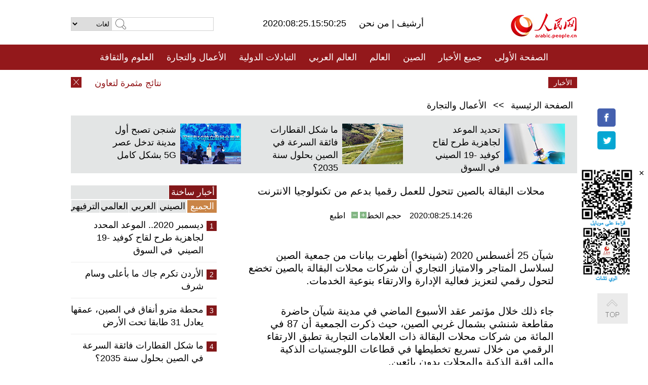

--- FILE ---
content_type: text/html
request_url: http://arabic.people.com.cn/n3/2020/0825/c31659-9738252.html
body_size: 9011
content:
<!DOCTYPE html PUBLIC "-//W3C//DTD XHTML 1.0 Transitional//EN" "http://www.w3.org/TR/xhtml1/DTD/xhtml1-transitional.dtd">
<html xmlns="http://www.w3.org/1999/xhtml" dir="rtl" lang="ar">
<head>
<meta http-equiv="content-type" content="text/html;charset=UTF-8"/>
<meta http-equiv="Content-Language" content="utf-8" />
<meta content="all" name="robots" />
<title>محلات البقالة بالصين تتحول للعمل رقميا بدعم من تكنولوجيا الانترنت</title>
<meta name="copyright" content="" />
<meta name="description" content="شيآن 25 أغسطس 2020 (شينخوا) أظهرت بيانات من جمعية الصين لسلاسل المتاجر والامتياز التجاري أن شركات محلات البقالة بالصين تخضع لتحول رقمي لتعزيز فعالية الإدارة والارتقاء بنوعية الخدمات." />
<meta name="keywords" content="محلات" />
<meta name="filetype" content="0">
<meta name="publishedtype" content="1">
<meta name="pagetype" content="1">
<meta name="catalogs" content="F_31659">
<meta name="contentid" content="F_9738252">
<meta name="publishdate" content="2020-08-25">
<meta name="author" content="F_284">
<meta name="source" content="مصدر：/مصدر: شينخوا/">
<meta name="editor" content="">
<meta name="sourcetype" content="">
<meta name="viewport" content="width=device-width,initial-scale=1.0,minimum-scale=1.0,maximum-scale=1.0" />
<link href="/img/FOREIGN/2015/08/212705/page.css" type="text/css" rel="stylesheet" media="all" />
<link href="/img/FOREIGN/2017/10/212815/mobile.css" type="text/css" rel="stylesheet" media="all" />
<script src="/img/FOREIGN/2015/02/212625/js/jquery-1.7.1.min.js" type="text/javascript"></script>
<script src="/img/FOREIGN/2015/08/212705/js/nav.js" type="text/javascript"></script>
<script src="/img/FOREIGN/2015/02/212625/js/jcarousellite_1.0.1.min.js" type="text/javascript"></script>
<script src="/img/FOREIGN/2015/08/212705/js/topback.js" type="text/javascript"></script>
<script src="/img/FOREIGN/2015/08/212705/js/dozoom.js" type="text/javascript"></script>
<script src="/img/FOREIGN/2015/08/212705/js/d2.js" type="text/javascript"></script>
<script src="/img/FOREIGN/2015/08/212705/js/txt.js" type="text/javascript"></script>
</head>
<body>
<!--logo-->
<div class="w1000 logo clearfix">
    <div class="left fl">
        <div class="n1 fl">
        	<select onChange="MM_jumpMenu('parent',this,0)" name=select>
<option>لغات</option>
<option value="http://www.people.com.cn/">中文简体</option>
<option value="http://english.people.com.cn/">English</option>
<option value="http://french.peopledaily.com.cn//">Français</option>
<option value="http://j.peopledaily.com.cn/">日本語</option> 
<option value="http://spanish.people.com.cn/">Español</option>
<option value="http://russian.people.com.cn/">Русский</option>
<option value="http://arabic.people.com.cn/">عربي</option>
<option value="http://kr.people.com.cn/">한국어</option>
<option value="http://german.people.com.cn/">Deutsch</option>
<option value="http://portuguese.people.com.cn/">Português</option>
</select>
<script language="javascript" type="text/javascript">
<!--
function MM_jumpMenu(targ,selObj,restore){ 
eval(targ+".location='"+selObj.options[selObj.selectedIndex].value+"'");
if (restore) selObj.selectedIndex=0;
}
-->
</script>

        </div>
        <div class="n2 fl">
            <form name="searchForm" method="post" action="http://search.people.com.cn/language/search.do" target="_blank">
<input type="hidden" name="dateFlag" value="false"/>
<input type="hidden" name="siteName" value="arabic"/>
<input type="hidden" name="pageNum" value="1">
<input name="keyword" id="keyword" type="text" class="inp1" /><input type="submit" name="Submit" class="inp2" value="" />
</form>
        </div>
    </div>
    <div class="center fl">
        <div class="n1 fl"></div>
        <div class="n2 fl"></div>
        <div class="n3 fl">2020:08:25.15:50:25</div>
        <div class="n4 fl"><a href="http://arabic.peopledaily.com.cn/33006/review/" target="_blank">أرشيف </a>|<a href="http://arabic.people.com.cn/31664/6634600.html" target="_blank"> من نحن </a></div>
    </div>
    <div class="fr"><a href="http://arabic.people.com.cn/" target="_blank"><img src="/img/FOREIGN/2015/08/212705/images/logo.jpg" alt="人民网" /></a></div>
</div>
<!--nav-->
<div class="menubox">
<div id="menu"><ul>
<li><a href="http://arabic.people.com.cn/" target="_blank"> الصفحة الأولى </a>
	<ul>
		<li><a href="http://arabic.people.com.cn/102102/index.html" target="_blank">الأخبار باللغتين 双语新闻</a></li>
	</ul>
</li>
<li><a href="http://arabic.people.com.cn/102232/index.html" target="_blank">جميع الأخبار</a>
	<ul>
		<li><a href=" http://arabic.people.com.cn/100867/index.html" target="_blank">PDFصحيفة الشعب اليومية </a></li>
	</ul>
</li>
<li><a href="http://arabic.people.com.cn/31664/index.html" target="_blank">الصين</a>
	<ul>
		<li><a href="http://arabic.people.com.cn/101459/index.html" target="_blank">أخبار المؤتمر الصحفي لوزارة الخارجية</a></li>
	</ul>
</li>
<li><a href="http://arabic.people.com.cn/31663/index.html" target="_blank">العالم</a></li>
<li><a href="http://arabic.people.com.cn/31662/index.html" target="_blank">العالم العربي</a></li>
<li><a href="http://arabic.people.com.cn/31660/index.html" target="_blank">التبادلات الدولية</a>
	<ul>
		<li><a href="http://arabic.people.com.cn/101460/index.html" target="_blank">الصين والدول العربية</a></li>
	</ul>
</li>
<li><a href="http://arabic.people.com.cn/31659/index.html" target="_blank">الأعمال والتجارة</a></li>
<li><a href="http://arabic.people.com.cn/31657/index.html" target="_blank">العلوم والثقافة</a></li>
<li><a href="http://arabic.people.com.cn/31656/index.html" target="_blank">المنوعات </a>
	<ul>
		<li><a href="http://arabic.people.com.cn/31656/index.html" target="_blank"> السياحة والحياة</a></li>
		<li><a href="http://arabic.people.com.cn/31658/index.html" target="_blank"> الرياضة </a></li>
	</ul>
</li>
<li><a href="http://arabic.people.com.cn/96604/index.html" target="_blank">تعليقات</a>	</li>
<li><a href="http://arabic.people.com.cn/96608/index.html" target="_blank">فيديو</a></li>
</ul></div>
</div>
<!--logo-->
<div class="w1000 logo_mob clearfix">
    <span><a href="http://arabic.people.com.cn/"><img src="/img/FOREIGN/2017/10/212815/images/logo.jpg" alt="人民网"></a></span>
    <strong>2020:08:25.15:50:25</strong>
</div>
<!--nav-->
<div class="w640 nav clearfix">
		<a href=" http://arabic.people.com.cn/31664/index.html ">الصين</a><a href=" http://arabic.people.com.cn/101460/index.html">الصين والدول العربية</a><a href=" http://arabic.people.com.cn/31659/index.html">الأعمال والتجارة</a>
		<span><img src="/img/FOREIGN/2017/10/212815/images/menu.png" alt="" /></span>
	</div>
	<div class="w640 nav_con clearfix"><a href=" http://arabic.people.com.cn/31662/index.html ">العالم العربي</a><a href=" http://arabic.people.com.cn/31663/index.html ">العالم</a><a href=" http://arabic.people.com.cn/96604/index.html "> تعليقات </a><a href=" http://arabic.people.com.cn/96608/index.html"> فيديو </a> </div>
<!--news-->
<div class="w1000 news clearfix">
    <div class="left fl"><span id="close"></span></div>
    <div class="center fl">
        <div id="demo">
            <div id="indemo">
                <div id="demo1"><a href='/n3/2020/0825/c31660-9738281.html' target="_blank">نتائج مثمرة لتعاون لانتسانغ-ميكونغ منذ تأسيسه</a>
<a href='/n3/2020/0825/c31664-9738264.html' target="_blank">انتقال مزيد من الرحلات الجوية الى المطار الجديد في بكين</a>
<a href='/n3/2020/0825/c31660-9738263.html' target="_blank">كبار المفاوضين التجاريين الصينيين والأمريكيين يجرون محادثة هاتفية</a>
<a href='/n3/2020/0825/c31659-9738261.html' target="_blank">إجمالي إيرادات وكالات السفر للصين يتجاوز 100 مليار دولار أمريكي في عام 2019</a>
<a href='/n3/2020/0825/c31664-9738253.html' target="_blank">مبعوث صيني يرفض اتهامات مندوبي الولايات المتحدة وبريطانيا بشأن شينجيانغ</a>
<a href='/n3/2020/0825/c31659-9738252.html' target="_blank">محلات البقالة بالصين تتحول للعمل رقميا بدعم من تكنولوجيا الانترنت</a>
<a href='/n3/2020/0825/c31663-9738246.html' target="_blank">إيكواس والمجلس العسكري في مالي لم يتوصلا لتوافق بشأن انتقال السلطة</a>
<a href='/n3/2020/0825/c31664-9738245.html' target="_blank">مبعوث صيني: الجهود الدولية يتعين أن تتبع ميثاق الأمم المتحدة وتعالج الأسباب الجذرية للإرهاب</a>
<a href='/n3/2020/0825/c31660-9738243.html' target="_blank">وزير الخارجية الصيني: فصم عرى التعاون القائم بين الدول سيرتد على صاحبه</a>
<a href='/n3/2020/0825/c31659-9738241.html' target="_blank">مقالة : لا فائز في حرب الرقائق التي شنتها واشنطن ضد هواوي</a>

</div>
                <div id="demo2"></div>
            </div>
        </div>
        <script type="text/javascript">
            <!--
            var speed=30; //数字越大速度越慢
            var tab=document.getElementById("demo");
            var tab1=document.getElementById("demo1");
            var tab2=document.getElementById("demo2");
            tab2.innerHTML=tab1.innerHTML;
            function Marquee(){
            if(tab.scrollLeft<=0)
            tab.scrollLeft+=tab2.offsetWidth
            else{
            tab.scrollLeft--;
            }
            }
            var MyMar=setInterval(Marquee,speed);
            tab.onmouseover=function() {clearInterval(MyMar)};
            tab.onmouseout=function() {MyMar=setInterval(Marquee,speed)};
            -->
        </script>
    </div>
    <div class="fr white">الأخبار الأخيرة</div>
</div>
<!--d2-->
<div class="w1000 d2nav clearfix"><a href="http://arabic.people.com.cn/">الصفحة الرئيسية</a> &gt;&gt; <a href="http://arabic.people.com.cn/31659/">الأعمال والتجارة</a></div>
<div class="w1000 txt_3 clearfix">
    <ul><li><a href="http://arabic.people.com.cn/n3/2020/0819/c31657-9736384.html" target="_blank"><img src="/NMediaFile/2020/0824/FOREIGN202008241010352739869090791.jpg" width="120" height="80" alt="تحديد الموعد لجاهزية طرح لقاح كوفيد -19 الصيني  في السوق "/></a><a href="http://arabic.people.com.cn/n3/2020/0819/c31657-9736384.html" target="_blank">تحديد الموعد لجاهزية طرح لقاح كوفيد -19 الصيني  في السوق </a></li>
<li><a href="http://arabic.people.com.cn/n3/2020/0819/c31664-9736335.html" target="_blank"><img src="/NMediaFile/2020/0820/FOREIGN202008201338414614294579927.jpg" width="120" height="80" alt="ما شكل القطارات فائقة السرعة في الصين بحلول سنة 2035؟"/></a><a href="http://arabic.people.com.cn/n3/2020/0819/c31664-9736335.html" target="_blank">ما شكل القطارات فائقة السرعة في الصين بحلول سنة 2035؟</a></li>
<li><a href="http://arabic.people.com.cn/n3/2020/0818/c31657-9732984.html" target="_blank"><img src="/NMediaFile/2020/0820/FOREIGN202008201338101578137148248.jpeg" width="120" height="80" alt="شنجن تصبح أول مدينة تدخل عصر 5G بشكل كامل "/></a><a href="http://arabic.people.com.cn/n3/2020/0818/c31657-9732984.html" target="_blank">شنجن تصبح أول مدينة تدخل عصر 5G بشكل كامل </a></li>
</ul>
</div>
<div class="w1000 p2_content d2_content txt_content clearfix">
    <div class="fl">
        <div class="p2_1 w288"><span class="active">أخبار ساخنة</span></div>
        <ul class="d2_1 clearfix"><li class="active">الجميع</li>
<li>الصيني</li>
<li>العربي</li>
<li>العالمي</li>
 <li>الترفيهي</li></ul>
        <div class="p2_2 w288">
            <ul style="display:block;"><li><span>1</span><a href="/n3/2020/0819/c31657-9736384.html" target=_blank>ديسمبر 2020.. الموعد المحدد لجاهزية طرح لقاح كوفيد -19 الصيني  في السوق </a></li><li><span>2</span><a href="/n3/2020/0819/c31660-9736380.html" target=_blank>الأردن تكرم جاك ما بأعلى وسام شرف</a></li><li><span>3</span><a href="/n3/2020/0818/c31656-9733002.html" target=_blank>محطة مترو أنفاق في الصين، عمقها يعادل 31 طابقا تحت الأرض</a></li><li><span>4</span><a href="/n3/2020/0819/c31664-9736335.html" target=_blank>ما شكل القطارات فائقة السرعة في الصين بحلول سنة 2035؟</a></li><li><span>5</span><a href="/n3/2020/0818/c31657-9732984.html" target=_blank>شنجن تصبح أول مدينة تدخل عصر 5G بشكل كامل </a></li></ul>
            <ul style="display:none;"><li><span>1</span><a href="/n3/2020/0819/c31664-9736335.html" target=_blank>ما شكل القطارات فائقة السرعة في الصين بحلول سنة 2035؟</a></li><li><span>2</span><a href="/n3/2020/0818/c31659-9732996.html" target=_blank>&quot;الاقتصاد الذكي&quot; يدخل مرحلة التسريع</a></li><li><span>3</span><a href="/n3/2020/0820/c31659-9736848.html" target=_blank>حصاد زراعي وفير في الصين رغم تتابع الكوارث الطبيعية</a></li><li><span>4</span><a href="/n3/2020/0821/c31664-9737332.html" target=_blank>وزارة التربية والتعليم الصينية تطالب بعودة التدريس العادي في المدارس المُعاد فتحها</a></li><li><span>5</span><a href="/n3/2020/0821/c31664-9737093.html" target=_blank>الصين تحث الولايات المتحدة على التوقف عن قمع الشركات الصينية</a></li></ul>
            <ul style="display:none;" ><li><span>1</span><a href="/n3/2020/0818/c31662-9732864.html" target=_blank>المغرب يعلن مشاركته في تجارب سريرية خاصة بإنتاج لقاح لكورونا</a></li><li><span>2</span><a href="/n3/2020/0824/c31662-9737759.html" target=_blank>متحدث عسكري يمني يقول إن التحالف قصف موكب وزير دفاع الحوثيين بالجوف</a></li><li><span>3</span><a href="/n3/2020/0818/c31662-9732869.html" target=_blank>الحكومة الأردنية: الحظر الشامل بسبب كورونا &quot;أصبح من الماضي&quot;</a></li><li><span>4</span><a href="/n3/2020/0819/c31662-9736235.html" target=_blank>لبنان يقرر الإغلاق العام الجزئي ومنع التجول في الليل لمدة أسبوعين للحد من تفشي كورونا</a></li><li><span>5</span><a href="/n3/2020/0819/c31662-9736237.html" target=_blank>سوريا: أنباء عن استهداف القاعدة الأمريكية غير الشرعية في حقل كونيكو للغاز بريف دير الزور</a></li></ul>
            <ul style="display:none;" ><li><span>1</span><a href="/n3/2020/0818/c31659-9732852.html" target=_blank>مجلة ((ذي إيكونوميست)): الحرب الاقتصادية الأمريكية ضد الصين لها تداعيات &quot;هائلة&quot;</a></li><li><span>2</span><a href="/n3/2020/0818/c31663-9732859.html" target=_blank>أردوغان وبوتين يبحثان هاتفيا الأوضاع في سوريا وليبيا وشرق المتوسط</a></li><li><span>3</span><a href="/n3/2020/0821/c31663-9737136.html" target=_blank>تقرير إخباري: شركات أمريكية تبدي مخاوفها من حظر واشنطن شركات التكنولوجيا الصينية</a></li><li><span>4</span><a href="/n3/2020/0821/c31663-9737138.html" target=_blank>إيران تتهم الإمارات بتخطي الخطوط الحمراء للأمن الجماعي لمنطقة الخليج</a></li><li><span>5</span><a href="/n3/2020/0818/c31663-9732860.html" target=_blank>مقاتلات روسية تعترض طائرات أمريكية وبريطانية فوق بحر البلطيق والبحر الأسود</a></li></ul>
            <ul style="display:none;"><li><span>1</span><a href="/n3/2020/0819/c31657-9736384.html" target=_blank>ديسمبر 2020.. الموعد المحدد لجاهزية طرح لقاح كوفيد -19 الصيني  في السوق </a></li><li><span>2</span><a href="/n3/2020/0818/c31656-9733002.html" target=_blank>محطة مترو أنفاق في الصين، عمقها يعادل 31 طابقا تحت الأرض</a></li><li><span>3</span><a href="/n3/2020/0818/c31657-9732984.html" target=_blank>شنجن تصبح أول مدينة تدخل عصر 5G بشكل كامل </a></li><li><span>4</span><a href="/n3/2020/0821/c31657-9737267.html" target=_blank>تقدم كبير ومهم.. تعاون صيني ـ مغربي حول اللقاح المعطل لكوفيد-19</a></li><li><span>5</span><a href="/n3/2020/0820/c31657-9736856.html" target=_blank>تشغيل حافلات ذاتية القيادة وسط الصين..مزودة بـ 5G</a></li></ul>
        </div>
        <div class="p1_2 w318 white clearfix"><h2>أخبار بصور </h2></div>
        <ul class="d2_2 clearfix"><li><a href="http://arabic.people.com.cn/n3/2020/0820/c31657-9736856.html" target="_blank"><img src="/NMediaFile/2020/0821/FOREIGN202008211351182171490019333.jpg" width="151" height="109" alt="تشغيل حافلات ذاتية القيادة وسط الصين..مزودة بـ 5G"/></a><a href="http://arabic.people.com.cn/n3/2020/0820/c31657-9736856.html" target="_blank">تشغيل حافلات ذاتية القيادة وسط الصين..مزودة بـ 5G</a></li>
<li><a href="http://arabic.people.com.cn/n3/2020/0818/c31656-9733002.html" target="_blank"><img src="/NMediaFile/2020/0820/FOREIGN202008201339383488507722900.png" width="151" height="109" alt="محطة مترو أنفاق في الصين، عمقها يعادل 31 طابقا تحت الأرض"/></a><a href="http://arabic.people.com.cn/n3/2020/0818/c31656-9733002.html" target="_blank">محطة مترو أنفاق في الصين، عمقها يعادل 31 طابقا تحت الأرض</a></li>
<li><a href="http://arabic.people.com.cn/n3/2020/0814/c31657-9721716.html" target="_blank"><img src="/NMediaFile/2020/0819/FOREIGN202008191338354833014403896.jpg" width="151" height="109" alt="شياومي تطلق أول جهاز تلفزيون شفاف في العالم في السوق الصينية"/></a><a href="http://arabic.people.com.cn/n3/2020/0814/c31657-9721716.html" target="_blank">شياومي تطلق أول جهاز تلفزيون شفاف في العالم في السوق الصينية</a></li>
<li><a href="http://arabic.people.com.cn/n3/2020/0812/c31658-9720975.html" target="_blank"><img src="/NMediaFile/2020/0813/FOREIGN202008131020525881369368794.jpg" width="151" height="109" alt="مشاهد رائعة لسباق الخيول في التبت"/></a><a href="http://arabic.people.com.cn/n3/2020/0812/c31658-9720975.html" target="_blank">مشاهد رائعة لسباق الخيول في التبت</a></li>
<li><a href="http://arabic.people.com.cn/n3/2020/0810/c31656-9720117.html" target="_blank"><img src="/NMediaFile/2020/0813/FOREIGN202008131022251330949694910.jpg" width="151" height="109" alt="قطط تريح قلوب القرّاء الوحيدين في مكتبة بتيانجين"/></a><a href="http://arabic.people.com.cn/n3/2020/0810/c31656-9720117.html" target="_blank">قطط تريح قلوب القرّاء الوحيدين في مكتبة بتيانجين</a></li>
<li><a href="http://arabic.people.com.cn/n3/2020/0716/c31656-9711504.html" target="_blank"><img src="/NMediaFile/2020/0721/FOREIGN202007211053171890287156118.jpg" width="151" height="109" alt="جمل يقطع 100 كلم ليعود إلى صاحبه الذي باعه قبل عام"/></a><a href="http://arabic.people.com.cn/n3/2020/0716/c31656-9711504.html" target="_blank">جمل يقطع 100 كلم ليعود إلى صاحبه الذي باعه قبل عام</a></li>
</ul>
        <div class="p1_2 p1_2b w318 white clearfix"><h2>ملفات خاصة </h2></div>
        <ul class="d2_3 w318 clearfix"><li><a href="http://ar.brnn.com/index.html" target="_blank"><img src="/NMediaFile/2019/0923/FOREIGN201909231605048441262382235.png" width="318" height="100" alt="رابطة &quot;الحزام والطريق&quot; للتعاون الإخباري والإعلامي"/></a><a href="http://ar.brnn.com/index.html" target="_blank">رابطة "الحزام والطريق" للتعاون الإخباري والإعلامي</a></li>
<li><a href="http://arabic.people.com.cn/93820/414242/index.html" target="_blank"><img src="/NMediaFile/2018/1224/FOREIGN201812241106003198885736422.jpg" width="318" height="100" alt="نظرة على الصين"/></a><a href="http://arabic.people.com.cn/93820/414242/index.html" target="_blank">نظرة على الصين</a></li>
<li><a href="http://arabic.people.com.cn/101460/index.html" target="_blank"><img src="/NMediaFile/2016/0106/FOREIGN201601061045474903967519721.jpg" width="318" height="100" alt="الصين والدول العربية"/></a><a href="http://arabic.people.com.cn/101460/index.html" target="_blank">الصين والدول العربية</a></li>
<li><a href="http://arabic.people.com.cn/102102/index.html" target="_blank"><img src="/NMediaFile/2016/0106/FOREIGN201601061044257720674933648.jpg" width="318" height="100" alt="خبر باللغتين"/></a><a href="http://arabic.people.com.cn/102102/index.html" target="_blank">خبر باللغتين</a></li>
</ul>
    </div>
    <div class="fr">
    	<h2></h2>
        <h1 id="p_title">محلات البقالة بالصين تتحول للعمل رقميا بدعم من تكنولوجيا الانترنت</h1>
        <h2></h2>
        <div class="txt_1"><span id="p_publishtime">2020:08:25.14:26</span>&nbsp;&nbsp;&nbsp;&nbsp;حجم الخط<input type="submit" name="button" value="" onclick="return doZoom(24)" class="t2">&nbsp;<input type="submit" name="button2" value="" onclick="return doZoom(16)" class="t1">&nbsp;&nbsp;&nbsp;<a href="#" onclick="window.print();">اطبع</a></div>
        <div class="txt_tu"></div>
        <div class="txt_con">
            <div class="left">
                
            </div>
            <div id="p_content">
            	<p>
	شيآن 25 أغسطس 2020 (شينخوا) أظهرت بيانات من جمعية الصين لسلاسل المتاجر والامتياز التجاري أن شركات محلات البقالة بالصين تخضع لتحول رقمي لتعزيز فعالية الإدارة والارتقاء بنوعية الخدمات.</p>
<p>
	جاء ذلك خلال مؤتمر عقد الأسبوع الماضي في مدينة شيآن حاضرة مقاطعة شنشي بشمال غربي الصين، حيث ذكرت الجمعية أن 87 في المائة من شركات محلات البقالة ذات العلامات التجارية تطبق الارتقاء الرقمي من خلال تسريع تخطيطها في قطاعات اللوجستيات الذكية والمراقبة الذكية والمحلات بدون بائعين.</p>
<p>
	وخلال المؤتمر قال يوي جيان بو، الرئيس التنفيذي للعمليات في محلات وومارت الصينية للبيع بالتجزئة، إنه "بدعم من تكنولوجيات الانترنت، دخلت محلات البقالة بالصين عصرا ثوريا من الرقمنة".</p>
<p>
	وفي يوليو، أصدرت وزارة التجارة إعلانا لتعزيز التحول الرقمي لمحلات البقالة، حيث تشجعها على تطبيق تكنولوجيا المعلومات الحديثة مثل انترنت الأشياء والبيانات الكبرى والحوسبة السحابية وغيرها، لتعزيز المدفوعات عبر الهواتف النقالة وتعزيز مستوى الإدارة الذكية للمحلات.</p>
<p>
	وحسب الجمعية، حافظ حجم صناعة محلات البقالة بالصين على نمو سريع، مع وصول عدد المحلات إلى 132 ألف محل وزيادة حجم المبيعات السنوية إلى 255.6 مليار يوان (حوالي 37 مليار دولار أمريكي) في عام 2019 .</p>
<p>
	هذا وبحلول عام 2022، من المتوقع أن يبلغ إجمالي عدد محلات البقالة ذات العلامات التجارية 300 ألف محل في أنحاء البلاد، وفقا لإعلان الوزارة.</p>

            </div>
        </div>
        <div class="txt_tu"></div>
        <div class="txt_2"><a href="http://arabic.news.cn/index.htm">/مصدر: شينخوا/</a></div>
    </div>
</div>
<!--p4-->
<div class="w1000 p4_content clearfix">
    <div class="fl">
        <h2>الكلمات الرئيسية </h2>
        <div><span>الصين</span><span>الحزب الشيوعي الصيني</span><span>شي جين بينغ</span><span>الصين والدول العربية</span><span><a href="http://arabic.people.com.cn/100867/index.html" target="_blank">صحيفة الشعب اليومية</a></span><span>الثقافة الصينية</span><span>كونغفوشيوس</span><span>العلاقات الدولية </span><span>كونغفو</span><span>الأزمة السورية</span><span>قضية فلسطين</span><span>المسلمون الصينيون</span><span><a href="http://arabic.people.com.cn/203323/index.html" target="_blank">الإسلام في الصين</a>
</span>
</div>
    </div>
    <div class="fr">
        <h2>الصور</h2>
        <div class="pic_jCarouselLite2" id="pic2">
            <span class="a03"><img src="/img/FOREIGN/2015/08/212705/images/left.png" class="prev02" alt="prev" /></span>
            <ul><li><a href="http://arabic.people.com.cn/n3/2020/0723/c31659-9713968.html" target="_blank"><img src="/NMediaFile/2020/0728/FOREIGN202007281040416653460546915.jpg" width="164" height="94" alt="تقرير: الاقتصاد الصيني يتعافى بشكل مطرد"/></a><a href="http://arabic.people.com.cn/n3/2020/0723/c31659-9713968.html" target="_blank">تقرير: الاقتصاد الصيني يتعافى بشكل مطرد</a></li>
<li><a href="http://arabic.people.com.cn/n3/2020/0721/c31657-9713147.html" target="_blank"><img src="/NMediaFile/2020/0728/FOREIGN202007281039268074919711191.jpg" width="164" height="94" alt="رسوم متحركة تحاكي استكشاف المسبار الصيني للمريخ"/></a><a href="http://arabic.people.com.cn/n3/2020/0721/c31657-9713147.html" target="_blank">رسوم متحركة تحاكي استكشاف المسبار الصيني للمريخ</a></li>
<li><a href="http://arabic.people.com.cn/n3/2020/0721/c31664-9713074.html" target="_blank"><img src="/NMediaFile/2020/0728/FOREIGN202007281038235422093139403.jpg" width="164" height="94" alt="الصين تطلب شهادة اختبار الحمض النووي من المسافرين اليها"/></a><a href="http://arabic.people.com.cn/n3/2020/0721/c31664-9713074.html" target="_blank">الصين تطلب شهادة اختبار الحمض النووي من المسافرين اليها</a></li>
<li><a href="http://arabic.people.com.cn/n3/2020/0717/c31656-9712102.html" target="_blank"><img src="/NMediaFile/2020/0721/FOREIGN202007211055199686582977333.jpg" width="164" height="94" alt=" فندق على شكل &quot;زهرة لوتس بيضاء&quot; في صحراء بشمال الصين"/></a><a href="http://arabic.people.com.cn/n3/2020/0717/c31656-9712102.html" target="_blank"> فندق على شكل "زهرة لوتس بيضاء" في صحراء بشمال الصين</a></li>
<li><a href="http://arabic.people.com.cn/n3/2020/0715/c31664-9710837.html" target="_blank"><img src="/NMediaFile/2020/0721/FOREIGN202007211051597436216036391.jpg" width="164" height="94" alt="92 مليون صيني بالغ يعيشون بمفردهم بحلول عام 2021 "/></a><a href="http://arabic.people.com.cn/n3/2020/0715/c31664-9710837.html" target="_blank">92 مليون صيني بالغ يعيشون بمفردهم بحلول عام 2021 </a></li>
<li><a href="http://arabic.people.com.cn/n3/2020/0713/c31659-9710017.html" target="_blank"><img src="/NMediaFile/2020/0717/FOREIGN202007171750436567087987387.jpg" width="164" height="94" alt="لأول مرة.. تصنيف شانغهاي ضمن المراتب الثلاثة الاولى في مراكز الشحن البحري الدولية"/></a><a href="http://arabic.people.com.cn/n3/2020/0713/c31659-9710017.html" target="_blank">لأول مرة.. تصنيف شانغهاي ضمن المراتب الثلاثة الاولى في مراكز الشحن البحري الدولية</a></li>
<li><a href="http://arabic.people.com.cn/n3/2020/0707/c31659-9707977.html" target="_blank"><img src="/NMediaFile/2020/0709/FOREIGN202007091327491433331434341.png" width="164" height="94" alt="8725 متر! أعمق بئر نفط اتجاهي بري في آسيا يحفر في شينجيانغ"/></a><a href="http://arabic.people.com.cn/n3/2020/0707/c31659-9707977.html" target="_blank">8725 متر! أعمق بئر نفط اتجاهي بري في آسيا يحفر في شينجيانغ</a></li>
<li><a href="http://arabic.people.com.cn/n3/2020/0703/c31656-9706891.html" target="_blank"><img src="/NMediaFile/2020/0703/FOREIGN202007031816572629406040262.jpg" width="164" height="94" alt="مطار على ارتفاع 4500 متر فوق سطح البحر غيّر حياة منطقة بأكملها في الصين"/></a><a href="http://arabic.people.com.cn/n3/2020/0703/c31656-9706891.html" target="_blank">مطار على ارتفاع 4500 متر فوق سطح البحر غيّر حياة منطقة بأكملها في الصين</a></li>
<li><a href="http://arabic.people.com.cn/n3/2020/0701/c31656-9705996.html" target="_blank"><img src="/NMediaFile/2020/0703/FOREIGN202007031133154390284506926.jpg" width="164" height="94" alt="محبوب جدا! &quot;البندا العملاقة&quot; يولد الكهرباء في شمال الصين"/></a><a href="http://arabic.people.com.cn/n3/2020/0701/c31656-9705996.html" target="_blank">محبوب جدا! "البندا العملاقة" يولد الكهرباء في شمال الصين</a></li>
<li><a href="http://arabic.people.com.cn/n3/2020/0628/c31659-9704475.html" target="_blank"><img src="/NMediaFile/2020/0703/FOREIGN202007031132045303750968599.jpg" width="164" height="94" alt="ازدهار اقتصاد &quot;مقاهي الحيوانات الأليفة&quot; لدى الشباب الصيني"/></a><a href="http://arabic.people.com.cn/n3/2020/0628/c31659-9704475.html" target="_blank">ازدهار اقتصاد "مقاهي الحيوانات الأليفة" لدى الشباب الصيني</a></li>
<li><a href="http://arabic.people.com.cn/n3/2020/0624/c31656-9703887.html" target="_blank"><img src="/NMediaFile/2020/0628/FOREIGN202006281423563694993505531.png" width="164" height="94" alt="افتتاح أكبر مطعم روبوتي شامل في العالم"/></a><a href="http://arabic.people.com.cn/n3/2020/0624/c31656-9703887.html" target="_blank">افتتاح أكبر مطعم روبوتي شامل في العالم</a></li>
<li><a href="http://arabic.people.com.cn/n3/2020/0623/c31657-9703468.html" target="_blank"><img src="/NMediaFile/2020/0628/FOREIGN202006281105032585934941864.jpg" width="164" height="94" alt="وسائل التواصل الاجتماعي والتطبيقات الجديدة تضخ دماء جديدة في فنون التراث الثقافي غير المادي في الصين"/></a><a href="http://arabic.people.com.cn/n3/2020/0623/c31657-9703468.html" target="_blank">وسائل التواصل الاجتماعي والتطبيقات الجديدة تضخ دماء جديدة في فنون التراث الثقافي غير المادي في الصين</a></li>
</ul>
            <span class="a04"><img src="/img/FOREIGN/2015/08/212705/images/right.png" class="next02" alt="next" /></span>
        </div>
    </div>
</div>
<!--p5-->
<div class="w1000 p5_content clearfix" >
    <div class="n1 fl">
        <h2>السياحة في الصين</h2>
        <ul><li><a href='/96408/96599/index.html' >انطباع عن المدن الصينية</a></li>
<li><a href='/100639/100852/index.html' >بكين</a></li>
<li><a href='/100639/100851/index.html' >شانغهاي</a></li>
<li><a href='/100639/100652/index.html' >نينغشيا</a></li>
<li><a href='/100639/100640/index.html' >شينجيانغ</a></li>
<li><a href='/102673/index.html' >شانسي</a></li>
<li><a href='/208324/index.html' >يونانن</a></li>
</ul>
    </div>
    <div class="n2 fl">
        <h2>الموضوعات المختارة</h2>
        <ul><li><a href="http://arabic.people.com.cn/92419/313263/index.html" target='_blank'>منتدى الحزام والطريق للتعاون الدولي</a></li><li><a href='/94127/310943/index.html' >الأيام&nbsp;الشمسية&nbsp;الأربعة&nbsp;والعشرون&nbsp;المحددة</a></li>
<li><a href='/312382/312384/index.html' >الرئيس&nbsp;الصيني&nbsp;شي&nbsp;جين&nbsp;بينغ&nbsp;يزور&nbsp;السعودية</a></li>
<li><a href='/312382/312383/index.html' >الرئيس&nbsp;الصيني&nbsp;شي&nbsp;جين&nbsp;بينغ&nbsp;يزور&nbsp;مصر</a></li>
<li><a href='/94127/311878/index.html' > هل تعرف ما هو تشي سي ؟</a></li>
<li><a href='/94127/311718/index.html' >اختبار: هل تعرف الصين جيدا؟</a></li>
<li><a href='/94127/311432/index.html' >مبادرة&nbsp;&quot;الحزام&nbsp;والطريق&quot;</a></li>
</ul>
    </div>
    <div class="n3 fl">
        <h2>المعلومات المفيدة</h2>
        <ul><li><a href='/312382/312521/index.html' >الدورتان&nbsp;2016</a></li>
<li><a href='/n/2015/1218/c31664-8992425.html' target="_blank">طريقة الاتصال بالمتحدثين باسم الحكومات المركزية والمحلية الصينية واللجنات المركزية والفرعية للحزب الشيوعي </a></li>
<li><a href=" http://arabic.people.com.cn/32966/96536/96561/index.html" target="_blank">المجلس الوطني لنواب الشعب الصيني</a></li><li><a href=" http://arabic.people.com.cn/32966/96536/96585/index.html" target="_blank">نظام المؤتمر الاستشاري السياسي للشعب الصيني</a></li><li><a href='/203323/index.html' >قصة&nbsp;الإسلام&nbsp;والمسلمين&nbsp;في&nbsp;الصين</a></li>
<li><a href='/102845/index.html' >الحياة&nbsp;في&nbsp;الصين:&nbsp;أسئلة&nbsp;وإجابة</a></li>
</ul>
    </div>
</div>
<!--link-->
<div class="link clearfix">
    <h2>مواقع مميزة</h2><a href="http://arabic.news.cn/index.htm" target="_blank">أنباء شينخوا</a>
<a href="https://arabic.cgtn.com" target="_blank">  شبكة تلفزيون الصين الدولية</a>
<a href="http://arabic.china.org.cn/" target="_blank">شبكة الصين</a>
<a href="http://arabic.cri.cn/" target="_blank">إذاعة الصين الدولية</a>
<a href="http://www.fmprc.gov.cn/ara/default.shtml" target="_blank">وزارة الخارجية الصينية</a>
<a href="http://www.chinaarabcf.org/ara/" target="_blank">منتدى التعاون الصيني العربي</a>
<a href="http://www.chinatoday.com.cn/ctarabic/index.htm" target="_blank">الصين اليوم</a></div>
<!--copyright-->
<div id="copyright">
    جميع حقوق النشر محفوظة<br>
Tel:(010)65363696 Fax:(010)65363688 Email:arabic@people.cn
</div>
<div id="fixedImage">
    <div id="hide">
		<span><a href="https://www.facebook.com/peoplearabic" target="_blank"><img src="/NMediaFile/2015/1008/FOREIGN201510081113574700291223566.jpg" width="36" height="36" alt="arabic.people.cn@facebook"/></a></span>
<span><a href="https://twitter.com/PeopleArabic" target="_blank"><img src="/NMediaFile/2015/1008/FOREIGN201510081113576226546200622.jpg" width="36" height="36" alt="arabic.people.cn@twitter"/></a></span>

      	<div class="weixin"><img src="/NMediaFile/2015/1008/FOREIGN201510081102409281075347308.jpg" width="100" height="112"/>
<img src="/NMediaFile/2015/1008/FOREIGN201510081050013532871327330.jpg" width="100" height="112"/>
<span id="close2">×</span></div>
    </div>
    <div class="actGotop"><a href="javascript:;" title="返回顶部"></a></div>
</div>
<script type="text/javascript">
<!--
var wrap = document.getElementById('fixedImage');
function resize(){
    if(document.documentElement.clientWidth < 1200) {
        wrap.style.display="none";
        return;
    }
    wrap.style.display="block";
    var left =document.documentElement.scrollLeft+ (document.documentElement.clientWidth -980)/2 - 152;
    if (left < 0) {
        left = 0;
    }
    wrap.style.right= left + 'px';
}
window.onresize = resize;
resize();
-->
</script>
<img src="http://counter.people.cn:8000/d.gif?id=9738252" width=0 height=0 style="display:none;">
<script src="http://tools.people.com.cn/css/2010tianrun/webdig_test.js" language="javascript" type="text/javascript" async></script>
</body>
</html>